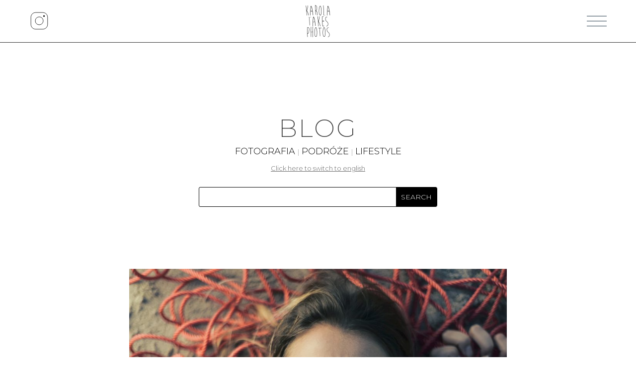

--- FILE ---
content_type: text/html; charset=UTF-8
request_url: https://www.karolatakesphotos.com/pl/blog/
body_size: 12341
content:
<!DOCTYPE html>
<html lang="pl-PL" prefix="og: https://ogp.me/ns#">
<head>
	<meta charset="UTF-8" />
<meta http-equiv="X-UA-Compatible" content="IE=edge">
	

	<script type="text/javascript">
		document.documentElement.className = 'js';
	</script>
	
	<script>var et_site_url='https://www.karolatakesphotos.com';var et_post_id='912';function et_core_page_resource_fallback(a,b){"undefined"===typeof b&&(b=a.sheet.cssRules&&0===a.sheet.cssRules.length);b&&(a.onerror=null,a.onload=null,a.href?a.href=et_site_url+"/?et_core_page_resource="+a.id+et_post_id:a.src&&(a.src=et_site_url+"/?et_core_page_resource="+a.id+et_post_id))}
</script>
<!-- Search Engine Optimization by Rank Math - https://s.rankmath.com/home -->
<title>Blog Polski - KarolaTakesPhotos</title>
<meta name="description" content="Podróże | Fotografia | Lifestyle"/>
<meta name="robots" content="index, follow, max-snippet:-1, max-video-preview:-1, max-image-preview:large"/>
<link rel="canonical" href="https://www.karolatakesphotos.com/pl/blog/" />
<meta property="og:locale" content="pl_PL" />
<meta property="og:type" content="article" />
<meta property="og:title" content="Blog Polski - KarolaTakesPhotos" />
<meta property="og:description" content="Podróże | Fotografia | Lifestyle" />
<meta property="og:url" content="https://www.karolatakesphotos.com/pl/blog/" />
<meta property="og:site_name" content="KarolaTakesPhotos" />
<meta property="article:publisher" content="https://www.facebook.com/karolatakesphotos/" />
<meta property="article:author" content="https://www.facebook.com/karolinasztaba" />
<meta property="og:updated_time" content="2020-05-25T11:32:50+08:00" />
<meta property="og:image" content="https://www.karolatakesphotos.com/ktp_content/uploads/2020/05/karolatakesphotos-default-social-media.jpg" />
<meta property="og:image:secure_url" content="https://www.karolatakesphotos.com/ktp_content/uploads/2020/05/karolatakesphotos-default-social-media.jpg" />
<meta property="og:image:width" content="1200" />
<meta property="og:image:height" content="630" />
<meta property="og:image:alt" content="Karola Takes Photos" />
<meta property="og:image:type" content="image/jpeg" />
<meta name="twitter:card" content="summary_large_image" />
<meta name="twitter:title" content="Blog Polski - KarolaTakesPhotos" />
<meta name="twitter:description" content="Podróże | Fotografia | Lifestyle" />
<meta name="twitter:site" content="@karolatakesph" />
<meta name="twitter:creator" content="@karolatakesph" />
<meta name="twitter:image" content="https://www.karolatakesphotos.com/ktp_content/uploads/2020/05/karolatakesphotos-default-social-media.jpg" />
<script type="application/ld+json" class="rank-math-schema">{"@context":"https://schema.org","@graph":[{"@type":["Person","Organization"],"@id":"https://www.karolatakesphotos.com/#person","name":"Karola Takes Photos","logo":{"@type":"ImageObject","@id":"https://www.karolatakesphotos.com/#logo","url":"https://www.karolatakesphotos.com/ktp_content/uploads/2020/04/karolatakesphotos-dark.png","caption":"Karola Takes Photos","inLanguage":"pl-PL","width":"339","height":"428"},"image":{"@type":"ImageObject","@id":"https://www.karolatakesphotos.com/#logo","url":"https://www.karolatakesphotos.com/ktp_content/uploads/2020/04/karolatakesphotos-dark.png","caption":"Karola Takes Photos","inLanguage":"pl-PL","width":"339","height":"428"}},{"@type":"WebSite","@id":"https://www.karolatakesphotos.com/#website","url":"https://www.karolatakesphotos.com","name":"Karola Takes Photos","publisher":{"@id":"https://www.karolatakesphotos.com/#person"},"inLanguage":"pl-PL"},{"@type":"ImageObject","@id":"https://www.karolatakesphotos.com/ktp_content/uploads/2020/05/karolatakesphotos-default-social-media.jpg","url":"https://www.karolatakesphotos.com/ktp_content/uploads/2020/05/karolatakesphotos-default-social-media.jpg","width":"1200","height":"630","caption":"Karola Takes Photos","inLanguage":"pl-PL"},{"@type":"Person","@id":"https://www.karolatakesphotos.com/blog/author/admin/","name":"admin","image":{"@type":"ImageObject","@id":"https://secure.gravatar.com/avatar/c2d373785dbbc6ff767e43e820ec85e9?s=96&amp;d=mm&amp;r=g","url":"https://secure.gravatar.com/avatar/c2d373785dbbc6ff767e43e820ec85e9?s=96&amp;d=mm&amp;r=g","caption":"admin","inLanguage":"pl-PL"},"sameAs":["https://www.karolatakesphotos.com"]},{"@type":"WebPage","@id":"https://www.karolatakesphotos.com/pl/blog/#webpage","url":"https://www.karolatakesphotos.com/pl/blog/","name":"Blog Polski - KarolaTakesPhotos","datePublished":"2020-05-15T07:42:42+08:00","dateModified":"2020-05-25T11:32:50+08:00","author":{"@id":"https://www.karolatakesphotos.com/blog/author/admin/"},"isPartOf":{"@id":"https://www.karolatakesphotos.com/#website"},"primaryImageOfPage":{"@id":"https://www.karolatakesphotos.com/ktp_content/uploads/2020/05/karolatakesphotos-default-social-media.jpg"},"inLanguage":"pl-PL"},{"@type":"Article","headline":"Blog Polski - KarolaTakesPhotos","datePublished":"2020-05-15T07:42:42+08:00","dateModified":"2020-05-25T11:32:50+08:00","author":{"@type":"Person","name":"admin"},"publisher":{"@id":"https://www.karolatakesphotos.com/#person"},"description":"Podr\u00f3\u017ce | Fotografia | Lifestyle","name":"Blog Polski - KarolaTakesPhotos","@id":"https://www.karolatakesphotos.com/pl/blog/#richSnippet","isPartOf":{"@id":"https://www.karolatakesphotos.com/pl/blog/#webpage"},"image":{"@id":"https://www.karolatakesphotos.com/ktp_content/uploads/2020/05/karolatakesphotos-default-social-media.jpg"},"inLanguage":"pl-PL","mainEntityOfPage":{"@id":"https://www.karolatakesphotos.com/pl/blog/#webpage"}}]}</script>
<!-- /Rank Math WordPress SEO plugin -->

<link rel='dns-prefetch' href='//fonts.googleapis.com' />
<link   rel='stylesheet' id='sb_instagram_styles-css'  href='https://www.karolatakesphotos.com/ktp_content/plugins/instagram-feed/css/sbi-styles.min.css?ver=2.9.1' type='text/css' media='all' />
<style type='text/css'  data-wpacu-inline-css-file='1'>
/*!/wp-content/plugins/wp-pagenavi/pagenavi-css.css*/.wp-pagenavi{clear:both}.wp-pagenavi a,.wp-pagenavi span{text-decoration:none;border:1px solid #BFBFBF;padding:3px 5px;margin:2px}.wp-pagenavi a:hover,.wp-pagenavi span.current{border-color:#000}.wp-pagenavi span.current{font-weight:700}
</style>
<link   rel='stylesheet' id='et-builder-googlefonts-cached-css'  href='//fonts.googleapis.com/css?family=Montserrat%3A100%2C100italic%2C200%2C200italic%2C300%2C300italic%2Cregular%2Citalic%2C500%2C500italic%2C600%2C600italic%2C700%2C700italic%2C800%2C800italic%2C900%2C900italic&#038;subset=latin%2Clatin-ext&#038;display=swap&#038;ver=5.7.14' type='text/css' media='all' />
<link   rel='stylesheet' id='parent-styles-css'  href='https://www.karolatakesphotos.com/ktp_content/cache/asset-cleanup/css/item/parent-styles-v3a20af55ffcb8f9398fcd51158b1473c29b78c9c.css' type='text/css' media='all' />
<style type='text/css'  data-wpacu-inline-css-file='1'>
/*!/wp-content/themes/divi-child/style.css*/.pswp__caption__center a{color:#fff;text-decoration:underline}#et-main-area{margin-top:83px}.error404 #et-main-area{margin-top:0}.error404{background-color:black!important}@media all and (max-width:767px){#et-main-area{margin-top:83px}.error404 #et-main-area{margin-top:0}}
</style>
<style type='text/css'  data-wpacu-inline-css-file='1'>
/*!/wp-content/themes/divi-child/footer.css*/.et_pb_section_0_tb_footer.et_pb_section{padding-top:0;padding-bottom:0}.et_pb_divider_0_tb_footer{width:90%}.et_pb_row_0_tb_footer,body #page-container .et-db #et-boc .et-l .et_pb_row_0_tb_footer.et_pb_row,body.et_pb_pagebuilder_layout.single #page-container #et-boc .et-l .et_pb_row_0_tb_footer.et_pb_row,body.et_pb_pagebuilder_layout.single.et_full_width_page #page-container #et-boc .et-l .et_pb_row_0_tb_footer.et_pb_row{width:90%}.et_pb_divider_0_tb_footer:before{border-top-color:#000000!important}.et_pb_image_0_tb_footer{text-align:center;margin-left:auto!important;margin-right:auto!important}.et_pb_text_0_tb_footer{font-weight:300;text-transform:uppercase;font-size:20px;letter-spacing:2px;padding-bottom:0px!important;margin-bottom:20px!important;text-align:center}.et_pb_text_2_tb_footer.et_pb_text a{color:#666!important}.et_pb_text_4_tb_footer.et_pb_text a{color:#666!important}.et_pb_text_0_tb_footer.et_pb_text a{color:#666!important}.et_pb_text_1_tb_footer.et_pb_text a{color:#666!important}.et_pb_text_1_tb_footer{font-weight:300;font-size:16px;padding-bottom:0px!important;margin-bottom:-2px!important;text-align:center}.et_pb_text_2_tb_footer{font-weight:300;text-transform:uppercase;font-size:16px;letter-spacing:-1px;padding-bottom:0px!important;margin-bottom:10px!important;text-align:center}.et_pb_row_1_tb_footer.et_pb_row{padding-bottom:0px!important;margin-bottom:0px!important;padding-bottom:0}.et_pb_text_3_tb_footer.et_pb_text{color:#666666!important}.et_pb_text_3_tb_footer p{line-height:1.5em}.et_pb_text_3_tb_footer{font-weight:300;font-size:12px;line-height:1.5em;margin-bottom:6px!important;text-align:center}.et_pb_text_4_tb_footer{font-weight:300;font-size:12px;text-align:center}.et_pb_text_4_tb_footer a{text-decoration:underline}.et_pb_column_1_tb_footer{padding-top:70px}.et_pb_divider_0_tb_footer.et_pb_module{margin-left:auto!important;margin-right:auto!important}.footer-menu-icon-container{display:flex;align-items:center;justify-content:center}.footer-menu-icon-container .menu-icon{width:70px;padding:10px}@media only screen and (min-width:981px){.et_pb_image_0_tb_footer{max-width:200px}}@media only screen and (max-width:980px){.et_pb_image_0_tb_footer{max-width:160px;margin-left:auto;margin-right:auto}}@media only screen and (max-width:767px){.et_pb_image_0_tb_footer{max-width:150px;margin-left:auto;margin-right:auto}.et_pb_text_0_tb_footer{font-size:18px}.et_pb_text_2_tb_footer{font-size:14px}.et_pb_row_1_tb_footer,body #page-container .et-db #et-boc .et-l .et_pb_row_1_tb_footer.et_pb_row,body.et_pb_pagebuilder_layout.single #page-container #et-boc .et-l .et_pb_row_1_tb_footer.et_pb_row,body.et_pb_pagebuilder_layout.single.et_full_width_page #page-container #et-boc .et-l .et_pb_row_1_tb_footer.et_pb_row{width:90%}.et_pb_text_3_tb_footer{font-size:10px;padding-right:5px!important;padding-left:5px!important}.et_pb_text_4_tb_footer{font-size:10px}}
</style>
<style type='text/css'  data-wpacu-inline-css-file='1'>
/*!/wp-content/themes/divi-child/header.css*/.et_pb_section_0_tb_header{border-bottom-width:1px;border-bottom-color:#333;border-bottom-style:solid;position:fixed!important;top:0;bottom:auto;left:50%;right:auto;transform:translateX(-50%);width:100%}.et_pb_section_0_tb_header.et_pb_section{padding-top:0;padding-bottom:0;background-color:#ffffff!important}body.logged-in.admin-bar .et_pb_section_0_tb_header{top:calc(0px + 32px)}.et_pb_row_0_tb_header.et_pb_row{padding-top:10px!important;padding-bottom:10px!important;padding-top:10px;padding-bottom:10px}.et_pb_row_0_tb_header.et_pb_row .et_pb_column{margin-bottom:0}.et_pb_row_0_tb_header,body #page-container .et-db #et-boc .et-l .et_pb_row_0_tb_header.et_pb_row,body.et_pb_pagebuilder_layout.single #page-container #et-boc .et-l .et_pb_row_0_tb_header.et_pb_row,body.et_pb_pagebuilder_layout.single.et_full_width_page #page-container #et-boc .et-l .et_pb_row_0_tb_header.et_pb_row{width:97%;max-width:100%}.et_pb_row_0_tb_header{display:flex;align-items:center}.et_pb_code_0_tb_header{padding-left:40px}.et_pb_image_0_tb_header{text-align:center;margin:auto!important}.et_pb_text_0_tb_header p{line-height:0em}.et_pb_text_0_tb_header{line-height:0em;padding-top:20px!important;padding-right:40px!important;padding-bottom:40px!important;padding-left:40px!important}.et_pb_row_1_tb_header{background-color:#fff;height:100vh;min-height:800px;position:absolute!important;top:0;bottom:auto;right:-100%;left:auto;opacity:0}.et_pb_row_1_tb_header.et_pb_row{padding-top:40vh}.et_pb_row_1_tb_header,body #page-container .et-db #et-boc .et-l .et_pb_row_1_tb_header.et_pb_row,body.et_pb_pagebuilder_layout.single #page-container #et-boc .et-l .et_pb_row_1_tb_header.et_pb_row,body.et_pb_pagebuilder_layout.single.et_full_width_page #page-container #et-boc .et-l .et_pb_row_1_tb_header.et_pb_row{max-width:100%}.et_pb_column_3_tb_header{height:100%}.ktp-menu-item.et_pb_text a{color:#666!important}.ktp-menu-item{font-weight:300;font-size:30px;letter-spacing:2px;padding-top:1vw!important;padding-bottom:1vw!important;margin-bottom:1vw!important;text-align:center;color:#666}.et_pb_code_1_tb_header{width:100%;position:absolute!important;bottom:0;top:auto;left:50%;right:auto;transform:translateX(-50%)}.et_pb_text_0_tb_header.et_pb_module{margin-left:auto!important;margin-right:0px!important}.menu-icon-container{display:flex;align-items:center;justify-content:center}.menu-icon-container .menu-icon{width:70px;padding:10px}.menu-text{text-align:center;display:flex;flex-direction:column;align-items:center}.menu-text p{padding-bottom:0rem;font-weight:300;color:#666}.menu-text a{color:#666}.ktp-menu-item.active a{border-bottom:1px solid #666}.ktp-menu-item:hover a{border-bottom:1px solid #666}.et_pb_code_0_tb_header{max-width:80px}.et_pb_image_0_tb_header{max-width:50px}.et_pb_text_0_tb_header{width:120px}.ktp-menu-item{font-size:30px}@media only screen and (min-width:981px){.et_pb_row_1_tb_header,body #page-container .et-db #et-boc .et-l .et_pb_row_1_tb_header.et_pb_row,body.et_pb_pagebuilder_layout.single #page-container #et-boc .et-l .et_pb_row_1_tb_header.et_pb_row,body.et_pb_pagebuilder_layout.single.et_full_width_page #page-container #et-boc .et-l .et_pb_row_1_tb_header.et_pb_row{width:100%}}@media only screen and (max-width:980px){.et_pb_image_0_tb_header{margin-left:auto;margin-right:auto}.et_pb_text_0_tb_header{padding-top:20px!important;padding-bottom:40px!important}.et_pb_row_1_tb_header{min-height:auto;top:0;bottom:auto;right:-100%;left:auto;transform:translateX(0) translateY(0)}.et_pb_row_1_tb_header.et_pb_row{padding-top:40vh!important}.et_pb_row_1_tb_header,body #page-container .et-db #et-boc .et-l .et_pb_row_1_tb_header.et_pb_row,body.et_pb_pagebuilder_layout.single #page-container #et-boc .et-l .et_pb_row_1_tb_header.et_pb_row,body.et_pb_pagebuilder_layout.single.et_full_width_page #page-container #et-boc .et-l .et_pb_row_1_tb_header.et_pb_row{width:100%}body.logged-in.admin-bar .et_pb_row_1_tb_header{top:0}.ktp-menu-item{font-size:30px;margin-bottom:2vw!important}}@media only screen and (max-width:767px){.et_pb_section_0_tb_header{height:84px}.et_pb_code_0_tb_header{padding-left:20px;max-width:60px}.et_pb_image_0_tb_header{max-width:50px;margin-left:auto;margin-right:auto}.et_pb_text_0_tb_header{padding-top:0px!important;padding-right:20px!important;padding-bottom:20px!important;padding-left:20px!important;width:70px}.et_pb_row_1_tb_header{min-height:400px;top:0;bottom:auto;right:-100%;left:auto;transform:translateX(0) translateY(0)}.et_pb_row_1_tb_header.et_pb_row{padding-top:30vh!important;padding-bottom:70px!important}body.logged-in.admin-bar .et_pb_row_1_tb_header{top:0}.ktp-menu-item{font-size:20px;margin-bottom:3vw!important}.instagram-icon{display:none}.mobile-instagram-icon{display:block}}@media all and (min-width:768px){.instagram-icon{display:none}.mobile-instagram-icon{display:block}}#slide-in-open{cursor:pointer}.line{display:block;position:absolute;height:1px;width:100%;background:#24394A;border-radius:9px;opacity:1;-webkit-transition:.1s ease-in-out;-moz-transition:.1s ease-in-out;-o-transition:.1s ease-in-out;transition:.1s ease-in-out}.line-2{top:10px}.line-3{top:20px}#slide-in-open.open .line-1{top:10px;-webkit-transform:rotate(135deg);-moz-transform:rotate(135deg);-o-transform:rotate(135deg);transform:rotate(135deg)}#slide-in-open.open .line-2{display:none}#slide-in-open.open .line-3{top:10px;-webkit-transform:rotate(-135deg);-moz-transform:rotate(-135deg);-o-transform:rotate(-135deg);transform:rotate(-135deg)}.slide-in-menu{right:0!important;opacity:1!important}.slide-in-menu-container{-webkit-transition:all 0.5s ease!important;-moz-transition:all 0.5s ease!important;-o-transition:all 0.5s ease!important;-ms-transition:all 0.5s ease!important;transition:all 0.5s ease!important}@media all and (max-width:767px){.main-menu-bar.et_pb_row .et_pb_column{margin:0}.line{height:1px}}
</style>
<style type='text/css'  data-wpacu-inline-css-file='1'>
/*!/wp-content/themes/divi-child/instagram.css*/.et_pb_row.row-instagram-feed .et_pb_code.code-instagram-icon{margin-bottom:1px!important}.et_pb_row.row-instagram-feed .et_pb_text{text-align:center;text-transform:uppercase;font-size:20px}.et_pb_row.row-instagram-feed .et_pb_text a{font-weight:300;color:#666!important}.et_pb_row.row-instagram-feed .et_pb_code.code-instagram-icon{margin-left:auto!important;margin-right:auto!important}@media only screen and (min-width:981px){.et_pb_row.row-instagram-feed .et_pb_code.code-instagram-icon{max-width:70px}.et_pb_row.row-instagram-feed{width:50%}}@media only screen and (max-width:980px){.et_pb_row.row-instagram-feed .et_pb_code.code-instagram-icon{max-width:70px}}@media only screen and (max-width:767px){.et_pb_row.row-instagram-feed{width:100%}.et_pb_row.row-instagram-feed .et_pb_code.code-instagram-icon{max-width:50px}.et_pb_row.row-instagram-feed .et_pb_text{font-size:18px}}
</style>
<style type='text/css'  data-wpacu-inline-css-file='1'>
/*!/wp-content/themes/divi-child/style.css*/.pswp__caption__center a{color:#fff;text-decoration:underline}#et-main-area{margin-top:83px}.error404 #et-main-area{margin-top:0}.error404{background-color:black!important}@media all and (max-width:767px){#et-main-area{margin-top:83px}.error404 #et-main-area{margin-top:0}}
</style>
<meta name="viewport" content="width=device-width, initial-scale=1.0, maximum-scale=1.0, user-scalable=0" /><!-- Global site tag (gtag.js) - Google Analytics -->
<script async src="https://www.googletagmanager.com/gtag/js?id=UA-130280888-1"></script>
<script>
  window.dataLayer = window.dataLayer || [];
  function gtag(){dataLayer.push(arguments);}
  gtag('js', new Date());

  gtag('config', 'UA-130280888-1');
</script>
<link rel="icon" href="https://www.karolatakesphotos.com/ktp_content/uploads/2020/05/cropped-ktp-camera-32x32.png" sizes="32x32" />
<link rel="icon" href="https://www.karolatakesphotos.com/ktp_content/uploads/2020/05/cropped-ktp-camera-192x192.png" sizes="192x192" />
<link rel="apple-touch-icon" href="https://www.karolatakesphotos.com/ktp_content/uploads/2020/05/cropped-ktp-camera-180x180.png" />
<meta name="msapplication-TileImage" content="https://www.karolatakesphotos.com/ktp_content/uploads/2020/05/cropped-ktp-camera-270x270.png" />
<link rel="stylesheet" id="et-core-unified-tb-16-tb-166-912-cached-inline-styles" href="https://www.karolatakesphotos.com/ktp_content/et-cache/912/et-core-unified-tb-16-tb-166-912-17669140942913.min.css" onerror="et_core_page_resource_fallback(this, true)" onload="et_core_page_resource_fallback(this)" /></head>
<body class="page-template-default page page-id-912 et-tb-has-template et-tb-has-header et-tb-has-footer et_bloom et_pb_button_helper_class et_cover_background et_pb_gutter osx et_pb_gutters3 et_pb_pagebuilder_layout et_no_sidebar et_divi_theme et-db et_minified_js et_minified_css">
	<div id="page-container">
<div id="et-boc" class="et-boc">
			
		<header class="et-l et-l--header">
			<div class="et_builder_inner_content et_pb_gutters3"><div class="et_pb_section et_pb_section_0_tb_header et_section_regular" >
				
				
				
				
					<div class="et_pb_row et_pb_row_0_tb_header main-menu-bar">
				<div class="et_pb_column et_pb_column_1_5 et_pb_column_0_tb_header  et_pb_css_mix_blend_mode_passthrough">
				
				
				<div class="et_pb_module et_pb_code et_pb_code_0_tb_header et_clickable">
				
				
				<div class="et_pb_code_inner"><svg class="mobile-instagram-icon" fill="#000000" xmlns="http://www.w3.org/2000/svg" viewBox="0 0 50 50" width="100%" height="100%"><path fill="none" stroke="#000000" stroke-miterlimit="10" stroke-width="1" d="M16,46h18c6.627,0,12-5.373,12-12V16c0-6.627-5.373-12-12-12H16C9.373,4,4,9.373,4,16v18C4,40.627,9.373,46,16,46z"/><path fill="none" stroke="#000000" stroke-miterlimit="10" stroke-width="1" d="M25 15A10 10 0 1 0 25 35A10 10 0 1 0 25 15Z"/><path d="M37 11A2 2 0 1 0 37 15A2 2 0 1 0 37 11Z"/></svg>
<svg class="instagram-icon" fill="#000000" xmlns="http://www.w3.org/2000/svg" viewBox="0 0 50 50" width="100%" height="100%"><path fill="none" stroke="#000000" stroke-miterlimit="10" stroke-width="2" d="M16,46h18c6.627,0,12-5.373,12-12V16c0-6.627-5.373-12-12-12H16C9.373,4,4,9.373,4,16v18C4,40.627,9.373,46,16,46z"/><path fill="none" stroke="#000000" stroke-miterlimit="10" stroke-width="2" d="M25 15A10 10 0 1 0 25 35A10 10 0 1 0 25 15Z"/><path d="M37 11A2 2 0 1 0 37 15A2 2 0 1 0 37 11Z"/></svg></div>
			</div> <!-- .et_pb_code -->
			</div> <!-- .et_pb_column --><div class="et_pb_column et_pb_column_3_5 et_pb_column_1_tb_header  et_pb_css_mix_blend_mode_passthrough">
				
				
				<div class="et_pb_module et_pb_image et_pb_image_0_tb_header">
				
				
				<a href="https://www.karolatakesphotos.com/"><span class="et_pb_image_wrap "><img src="https://www.karolatakesphotos.com/ktp_content/uploads/2020/05/karola-takes-photos-logo-small.png" alt="Karola Takes Photos Logo" title="karola-takes-photos-logo-new" /></span></a>
			</div>
			</div> <!-- .et_pb_column --><div class="et_pb_column et_pb_column_1_5 et_pb_column_2_tb_header  et_pb_css_mix_blend_mode_passthrough et-last-child">
				
				
				<div id="slide-in-open" class="et_pb_module et_pb_text et_pb_text_0_tb_header  et_pb_text_align_left et_pb_bg_layout_light">
				
				
				<div class="et_pb_text_inner"><span class="line line-1"></span><br />
<span class="line line-2"></span><br />
<span class="line line-3"></span></div>
			</div> <!-- .et_pb_text -->
			</div> <!-- .et_pb_column -->
				
				
			</div> <!-- .et_pb_row --><div class="et_pb_row et_pb_row_1_tb_header slide-in-menu-container">
				<div class="et_pb_column et_pb_column_4_4 et_pb_column_3_tb_header  et_pb_css_mix_blend_mode_passthrough et-last-child">
				
				
				<div class="et_pb_module et_pb_text et_pb_text_1_tb_header ktp-menu-item et_clickable  et_pb_text_align_left et_pb_bg_layout_light">
				
				
				<div class="et_pb_text_inner"><a href="https://www.karolatakesphotos.com/">Portfolio</a></div>
			</div> <!-- .et_pb_text --><div class="et_pb_module et_pb_text et_pb_text_2_tb_header ktp-menu-item et_clickable  et_pb_text_align_left et_pb_bg_layout_light">
				
				
				<div class="et_pb_text_inner"><a href="https://www.karolatakesphotos.com/blog/">Blog EN</a></div>
			</div> <!-- .et_pb_text --><div class="et_pb_module et_pb_text et_pb_text_3_tb_header ktp-menu-item et_clickable  et_pb_text_align_left et_pb_bg_layout_light">
				
				
				<div class="et_pb_text_inner"><a href="https://www.karolatakesphotos.com/pl/blog/">Blog PL</a></div>
			</div> <!-- .et_pb_text --><div class="et_pb_module et_pb_text et_pb_text_4_tb_header ktp-menu-item et_clickable  et_pb_text_align_left et_pb_bg_layout_light">
				
				
				<div class="et_pb_text_inner"><a href="https://www.karolatakesphotos.com/about">About</a></div>
			</div> <!-- .et_pb_text --><div class="et_pb_module et_pb_code et_pb_code_1_tb_header">
				
				
				<div class="et_pb_code_inner"><div class="menu-icon-container">
  <a href="https://facebook.com/karolatakesphotos/"><svg fill="#000000" class="facebook-menu-icon menu-icon" xmlns="http://www.w3.org/2000/svg" viewBox="0 0 50 50" width="100px" height="100px"><path fill="none" stroke="#000000" stroke-linecap="round" stroke-miterlimit="10" stroke-width="1" d="M25,4C13.402,4,4,13.402,4,25c0,10.528,7.756,19.222,17.861,20.74V30.566h-5.196v-5.52h5.196v-3.673c0-6.081,2.963-8.751,8.017-8.751c2.421,0,3.701,0.179,4.307,0.261v4.818h-3.447c-2.145,0-2.895,2.034-2.895,4.327v3.017h6.289l-0.853,5.52h-5.435v15.22C38.093,44.395,46,35.631,46,25C46,13.402,36.598,4,25,4z"/></svg></a>
<a href="https://instagram.com/karolatakesphotos"><svg fill="#000000" class="instagram-menu-icon menu-icon" xmlns="http://www.w3.org/2000/svg" viewBox="0 0 50 50" width="100px" height="100px"><path fill="none" stroke="#000000" stroke-miterlimit="10" stroke-width="1" d="M16,46h18c6.627,0,12-5.373,12-12V16c0-6.627-5.373-12-12-12H16C9.373,4,4,9.373,4,16v18C4,40.627,9.373,46,16,46z"/><path fill="none" stroke="#000000" stroke-miterlimit="10" stroke-width="1" d="M25 15A10 10 0 1 0 25 35A10 10 0 1 0 25 15Z"/><path d="M37 11A2 2 0 1 0 37 15A2 2 0 1 0 37 11Z"/></svg></a>
<a href="https://www.youtube.com/channel/UCyL5fR0FXfnEDdQX-FditpQ"><svg 
class="youtube-menu-icon menu-icon"     xmlns:dc="http://purl.org/dc/elements/1.1/"
   xmlns:cc="http://creativecommons.org/ns#"
   xmlns:rdf="http://www.w3.org/1999/02/22-rdf-syntax-ns#"
   xmlns:svg="http://www.w3.org/2000/svg"
   xmlns="http://www.w3.org/2000/svg"
   id="svg109"
   version="1.1"
   height="100px"
   width="100px"
   viewBox="0 0 50 50"
   fill="#000000">
  <metadata
     id="metadata115">
    <rdf:RDF>
      <cc:Work
         rdf:about="">
        <dc:format>image/svg+xml</dc:format>
        <dc:type
           rdf:resource="http://purl.org/dc/dcmitype/StillImage" />
        <dc:title></dc:title>
      </cc:Work>
    </rdf:RDF>
  </metadata>
  <defs
     id="defs113" />
  <path
     id="path105"
     d="m 24.340758,10.052133 c 7.2,0 13.3283,0.583741 16.1283,1.083741 1.5,0.4 3.350225,2.072646 3.550225,3.372646 0.6,3.2 0.977578,7.003588 0.977578,10.503588 -0.1,4.3 -0.6,7.95695 -1,10.45695 -0.3,1.9 -3.017489,3.038117 -3.617489,3.238117 -3.6,0.7 -9.824215,1.267264 -15.824215,1.267264 -6,0 -12.413901,-0.489686 -15.9139014,-1.289686 -1.5,-0.4 -3.3278027,-2.027802 -3.5278027,-3.327802 -0.8,-2.8 -1.0103139,-6.612108 -1.0103139,-10.312108 0,-4.6 0.4896861,-8.224215 0.8896861,-10.324215 0.3,-1.9 2.7587444,-3.172646 3.2587444,-3.372646 3.3000005,-0.7 9.7891885,-1.295849 16.0891885,-1.295849 M 24.4,9 C 17.8,9 11.6,9.5 8.3,10.2 6.1,10.7 4.2,12.2 3.8,14.5 3.4,16.9 3,20.5 3,25 c 0,4.5 0.4,8 0.9,10.5 0.4,2.2 2.3,3.8 4.5,4.3 3.5,0.7 9.5,1.2 16.1,1.2 6.6,0 12.6,-0.5 16.1,-1.2 2.2,-0.5 4.1,-2 4.5,-4.3 0.4,-2.5 0.9,-6.1 1,-10.6 0,-4.5 -0.5,-8.1 -1,-10.6 C 44.7,12.1 42.8,10.5 40.6,10 37.1,9.5 31,9 24.4,9 Z" />
  <path
     id="path107"
     d="m 19.815654,18.649228 11.347065,6.299279 -11.347065,6.505252 V 18.649228 M 19,17 v 16 l 14,-8 z" />
  </svg></a>
</div>
<div class="menu-text">
    <p>
      Karolina Sztaba
    </p> 
    <p> <a href="mailto:karolatakesphotos@gmail.com">karolatakesphotos@gmail.com</a>
    </p> 
</div></div>
			</div> <!-- .et_pb_code -->
			</div> <!-- .et_pb_column -->
				
				
			</div> <!-- .et_pb_row -->
				
				
			</div> <!-- .et_pb_section -->		</div><!-- .et_builder_inner_content -->
	</header><!-- .et-l -->
	<div id="et-main-area">
	
<div id="main-content">


			
				<article id="post-912" class="post-912 page type-page status-publish hentry">

				
					<div class="entry-content">
					<div class="et-l et-l--post">
			<div class="et_builder_inner_content et_pb_gutters3"><div class="et_pb_section et_pb_section_0 et_section_regular" >
				
				
				
				
					<div class="et_pb_row et_pb_row_0">
				<div class="et_pb_column et_pb_column_4_4 et_pb_column_0  et_pb_css_mix_blend_mode_passthrough et-last-child">
				
				
				<div class="et_pb_module et_pb_text et_pb_text_0  et_pb_text_align_left et_pb_bg_layout_light">
				
				
				<div class="et_pb_text_inner"><h1>Blog</h1></div>
			</div> <!-- .et_pb_text --><div class="et_pb_module et_pb_text et_pb_text_1  et_pb_text_align_center et_pb_bg_layout_light">
				
				
				<div class="et_pb_text_inner"><a>Fotografia</a> <span style="font-weight: 200">|</span> <a>Podróże</a> <span style="font-weight: 200">|</span> <a>Lifestyle</a></div>
			</div> <!-- .et_pb_text --><div class="et_pb_module et_pb_text et_pb_text_2  et_pb_text_align_center et_pb_bg_layout_light">
				
				
				<div class="et_pb_text_inner"><a>Click here to switch to english</a></div>
			</div> <!-- .et_pb_text -->
			</div> <!-- .et_pb_column -->
				
				
			</div> <!-- .et_pb_row --><div class="et_pb_row et_pb_row_1">
				<div class="et_pb_column et_pb_column_4_4 et_pb_column_1  et_pb_css_mix_blend_mode_passthrough et-last-child">
				
				
				<div class="et_pb_with_border et_pb_module et_pb_search et_pb_search_0  et_pb_text_align_left et_pb_bg_layout_light">
				
				
				<form role="search" method="get" class="et_pb_searchform" action="https://www.karolatakesphotos.com/">
					<div>
						<label class="screen-reader-text" for="s">Search for:</label>
						<input type="text" name="s" placeholder="" class="et_pb_s" />
						<input type="hidden" name="et_pb_searchform_submit" value="et_search_proccess" />
						
						<input type="hidden" name="et_pb_include_posts" value="yes" />
						
						<input type="submit" value="Search" class="et_pb_searchsubmit">
					</div>
				</form>
			</div> <!-- .et_pb_text -->
			</div> <!-- .et_pb_column -->
				
				
			</div> <!-- .et_pb_row --><div class="et_pb_row et_pb_row_2">
				<div class="et_pb_column et_pb_column_4_4 et_pb_column_2  et_pb_css_mix_blend_mode_passthrough et-last-child">
				
				
				<div class="et_pb_module et_pb_blog_0 et_pb_posts et_pb_bg_layout_light ">
				
				
				<div class="et_pb_ajax_pagination_container">
					
			<article id="post-1175" class="et_pb_post clearfix et_pb_blog_item_0_0 post-1175 post type-post status-publish format-standard has-post-thumbnail hentry category-fotografia">

			<a href="https://www.karolatakesphotos.com/blog/karola-takes-photos-dla-czystej-planety-world-ocean-day-2020/" class="entry-featured-image-url"><img src="https://www.karolatakesphotos.com/ktp_content/uploads/2020/06/karola-takes-photos-for-the-planent-world-ocean-day-2020-1080x675.jpg" alt="Karola Takes Photos dla czystej planety &#8211; World Ocean Day 2020" class="" width='1080' height='675' srcset="https://www.karolatakesphotos.com/ktp_content/uploads/2020/06/karola-takes-photos-for-the-planent-world-ocean-day-2020-980x654.jpg 980w, https://www.karolatakesphotos.com/ktp_content/uploads/2020/06/karola-takes-photos-for-the-planent-world-ocean-day-2020-480x320.jpg 480w" sizes="(min-width: 0px) and (max-width: 480px) 480px, (min-width: 481px) and (max-width: 980px) 980px, (min-width: 981px) 1080px, 100vw" /></a>
												<h2 class="entry-title"><a href="https://www.karolatakesphotos.com/blog/karola-takes-photos-dla-czystej-planety-world-ocean-day-2020/">Karola Takes Photos dla czystej planety &#8211; World Ocean Day 2020</a></h2>
				
				<p class="post-meta">by <span class="author vcard"><a href="https://www.karolatakesphotos.com/blog/author/karolina/" title="Posts by Karolina Sztaba" rel="author">Karolina Sztaba</a></span> | <span class="published">Jun 7, 2020</span> | <a href="https://www.karolatakesphotos.com/blog/category/fotografia/" rel="tag">Fotografia</a></p><div class="post-content"><div class="post-content-inner"><p>Plastik. Nie od dziś wiadomo, że mamy z nim problem. Jest w lasach, jest pod śniegiem w górach, jest na pustyniach, pod ziemią, nad ziemią, w rzekach, strumieniach i oczywiście w oceanach. Wszędzie. I w wodzie widuję go najczęściej. Chyba nie miałam takiego...</p>
</div><a href="https://www.karolatakesphotos.com/blog/karola-takes-photos-dla-czystej-planety-world-ocean-day-2020/" class="more-link">read more</a></div>			
			</article> <!-- .et_pb_post -->
			
			<article id="post-835" class="et_pb_post clearfix et_pb_blog_item_0_1 post-835 post type-post status-publish format-standard has-post-thumbnail hentry category-fotografia tag-pl">

			<a href="https://www.karolatakesphotos.com/blog/sesja-dla-ocean-mimic-karola-takes-photos/" class="entry-featured-image-url"><img src="https://www.karolatakesphotos.com/ktp_content/uploads/2020/05/photoshoot-with-ocean-mimic-by-karola-takes-photos-1080x675.jpg" alt="Sesja dla Ocean Mimic / Karola Takes Photos" class="" width='1080' height='675' /></a>
												<h2 class="entry-title"><a href="https://www.karolatakesphotos.com/blog/sesja-dla-ocean-mimic-karola-takes-photos/">Sesja dla Ocean Mimic / Karola Takes Photos</a></h2>
				
				<p class="post-meta">by <span class="author vcard"><a href="https://www.karolatakesphotos.com/blog/author/karolina/" title="Posts by Karolina Sztaba" rel="author">Karolina Sztaba</a></span> | <span class="published">May 14, 2020</span> | <a href="https://www.karolatakesphotos.com/blog/category/fotografia/" rel="tag">Fotografia</a></p><div class="post-content"><div class="post-content-inner"><p>Przyjechałam do Azji już trzy lata temu. Po pierwszych minutach spędzonych na ulicach Kuty na Bali nie dało się nie zauważyć śmieci na każdym kroku. Chciało mi się płakać, bo podróżując po Europie nigdy nie spotkałam się z taką ilością odpadów absolutnie wszędzie. Od...</p>
</div><a href="https://www.karolatakesphotos.com/blog/sesja-dla-ocean-mimic-karola-takes-photos/" class="more-link">read more</a></div>			
			</article> <!-- .et_pb_post -->
			
			<article id="post-840" class="et_pb_post clearfix et_pb_blog_item_0_2 post-840 post type-post status-publish format-standard has-post-thumbnail hentry category-podroze tag-pl">

			<a href="https://www.karolatakesphotos.com/blog/karola-robi-zdjecia-w-alpach/" class="entry-featured-image-url"><img src="https://www.karolatakesphotos.com/ktp_content/uploads/2020/05/karolatakesphotos-in-the-alps-sankt-anton-am-arlberg-1080x675.jpg" alt="Karola robi zdjęcia w Alpach" class="" width='1080' height='675' /></a>
												<h2 class="entry-title"><a href="https://www.karolatakesphotos.com/blog/karola-robi-zdjecia-w-alpach/">Karola robi zdjęcia w Alpach</a></h2>
				
				<p class="post-meta">by <span class="author vcard"><a href="https://www.karolatakesphotos.com/blog/author/karolina/" title="Posts by Karolina Sztaba" rel="author">Karolina Sztaba</a></span> | <span class="published">May 14, 2020</span> | <a href="https://www.karolatakesphotos.com/blog/category/podroze/" rel="tag">Podróże</a></p><div class="post-content"><div class="post-content-inner"><p>Pojechałam w Alpy, a było to w sierpniu. Sierpień w Europie wygląda inaczej niż w Indonezji i za takim tęsknię najbardziej. Muszę przyznać, że spodziewałam się, że może być mi chłodno w Polsce po tylu miesiącach spędzonych w tropikach, ale nie spodziewałam się, że...</p>
</div><a href="https://www.karolatakesphotos.com/blog/karola-robi-zdjecia-w-alpach/" class="more-link">read more</a></div>			
			</article> <!-- .et_pb_post -->
			
			<article id="post-833" class="et_pb_post clearfix et_pb_blog_item_0_3 post-833 post type-post status-publish format-standard has-post-thumbnail hentry category-lifestyle-pl tag-pl">

			<a href="https://www.karolatakesphotos.com/blog/czym-sie-zajmuje-i-co-ja-tutaj-tak-naprawde-robie-czyli-karolatakesphotos-w-indonezji/" class="entry-featured-image-url"><img src="https://www.karolatakesphotos.com/ktp_content/uploads/2020/05/what-is-karola-takes-photos-doing-in-indoesia-1080x675.jpg" alt="Czym się zajmuję i co ja tutaj tak naprawdę robię? Czyli KarolaTakesPhotos w Indonezji" class="" width='1080' height='675' /></a>
												<h2 class="entry-title"><a href="https://www.karolatakesphotos.com/blog/czym-sie-zajmuje-i-co-ja-tutaj-tak-naprawde-robie-czyli-karolatakesphotos-w-indonezji/">Czym się zajmuję i co ja tutaj tak naprawdę robię? Czyli KarolaTakesPhotos w Indonezji</a></h2>
				
				<p class="post-meta">by <span class="author vcard"><a href="https://www.karolatakesphotos.com/blog/author/karolina/" title="Posts by Karolina Sztaba" rel="author">Karolina Sztaba</a></span> | <span class="published">May 14, 2020</span> | <a href="https://www.karolatakesphotos.com/blog/category/lifestyle-pl/" rel="tag">Lifestyle</a></p><div class="post-content"><div class="post-content-inner"><p>Wiele osób pyta mnie czym tak naprawdę się zajmuję. Postaram się o tym opowiedzieć najlepiej i najkrócej jak potrafię.&nbsp; Los przygnał mnie do Azji. Potrzebowałam spojrzeć na świat z innej perspektywy i odsunąć się na chwilę od smutnych wydarzeń i mojej...</p>
</div><a href="https://www.karolatakesphotos.com/blog/czym-sie-zajmuje-i-co-ja-tutaj-tak-naprawde-robie-czyli-karolatakesphotos-w-indonezji/" class="more-link">read more</a></div>			
			</article> <!-- .et_pb_post -->
			<div></div></div> <!-- .et_pb_posts -->
				</div>
				 
			</div> <!-- .et_pb_column -->
				
				
			</div> <!-- .et_pb_row --><div class="et_pb_row et_pb_row_3">
				<div class="et_pb_column et_pb_column_4_4 et_pb_column_3  et_pb_css_mix_blend_mode_passthrough et-last-child">
				
				
				<div class="et_pb_module et_pb_divider et_pb_divider_0 et_pb_divider_position_ et_pb_space"><div class="et_pb_divider_internal"></div></div>
			</div> <!-- .et_pb_column -->
				
				
			</div> <!-- .et_pb_row --><div class="et_pb_row et_pb_row_4">
				<div class="et_pb_column et_pb_column_4_4 et_pb_column_4  et_pb_css_mix_blend_mode_passthrough et-last-child">
				
				
				<div class="et_pb_with_border et_pb_module et_pb_signup_0 et_pb_newsletter_layout_left_right et_pb_newsletter et_pb_subscribe clearfix  et_pb_text_align_left et_pb_bg_layout_dark et_pb_newsletter_description_no_content">
				
				
				<div class="et_pb_newsletter_description"><h2 class="et_pb_module_header">ZAPISZ SIĘ DO NEWSLETERA</h2></div>
				
				<div class="et_pb_newsletter_form">
					<form method="post">
						<div class="et_pb_newsletter_result et_pb_newsletter_error"></div>
						<div class="et_pb_newsletter_result et_pb_newsletter_success">
							<h2>Thank you very much for the subscription!</h2>
						</div>
						<div class="et_pb_newsletter_fields">
							
							
							
					<p class="et_pb_newsletter_field et_pb_contact_field_last et_pb_contact_field_last_tablet et_pb_contact_field_last_phone">
						<label class="et_pb_contact_form_label" for="et_pb_signup_email" style="display: none;">Email</label>
						<input id="et_pb_signup_email" class="input" type="text" placeholder="Email" name="et_pb_signup_email">
					</p>
							
							
					<p class="et_pb_newsletter_button_wrap">
						<a class="et_pb_newsletter_button et_pb_button" href="#" data-icon="">
							<span class="et_subscribe_loader"></span>
							<span class="et_pb_newsletter_button_text">Subskrybuj</span>
						</a>
					</p>
							
						</div>
						
						<input type="hidden" value="mailchimp" name="et_pb_signup_provider" />
						<input type="hidden" value="51a618ccd7" name="et_pb_signup_list_id" />
						<input type="hidden" value="KarolaTakesPhotos" name="et_pb_signup_account_name" />
						<input type="hidden" value="true" name="et_pb_signup_ip_address" /><input type="hidden" value="912" name="et_pb_signup_post_id" />
					</form>
				</div>
			</div>
			</div> <!-- .et_pb_column -->
				
				
			</div> <!-- .et_pb_row -->
				
				
			</div> <!-- .et_pb_section --><div class="et_pb_section et_pb_section_1 et_section_regular" >
				
				
				
				
					<div class="et_pb_row et_pb_row_5 row-instagram-feed">
				<div class="et_pb_column et_pb_column_4_4 et_pb_column_5  et_pb_css_mix_blend_mode_passthrough et-last-child">
				
				
				<div class="et_pb_module et_pb_code et_pb_code_0 code-instagram-icon et_clickable">
				
				
				<div class="et_pb_code_inner"><svg fill="#000000" xmlns="http://www.w3.org/2000/svg" viewBox="0 0 50 50" width="100%" height="100%"><path fill="none" stroke="#000000" stroke-miterlimit="10" stroke-width="1" d="M16,46h18c6.627,0,12-5.373,12-12V16c0-6.627-5.373-12-12-12H16C9.373,4,4,9.373,4,16v18C4,40.627,9.373,46,16,46z"/><path fill="none" stroke="#000000" stroke-miterlimit="10" stroke-width="1" d="M25 15A10 10 0 1 0 25 35A10 10 0 1 0 25 15Z"/><path d="M37 11A2 2 0 1 0 37 15A2 2 0 1 0 37 11Z"/></svg></div>
			</div> <!-- .et_pb_code --><div class="et_pb_module et_pb_text et_pb_text_3  et_pb_text_align_left et_pb_bg_layout_light">
				
				
				<div class="et_pb_text_inner"><a href="https://www.instagram.com/karolatakesphotos/" target="_blank" rel="noopener">@karolatakesphotos</a></div>
			</div> <!-- .et_pb_text --><div class="et_pb_module et_pb_code et_pb_code_1">
				
				
				<div class="et_pb_code_inner">        <div id="sbi_mod_error" >
            <span>This error message is only visible to WordPress admins</span><br />
            <p><b>Error: No connected account.</b>
            <p>Please go to the Instagram Feed settings page to connect an account.</p>
        </div>
		</div>
			</div> <!-- .et_pb_code -->
			</div> <!-- .et_pb_column -->
				
				
			</div> <!-- .et_pb_row -->
				
				
			</div> <!-- .et_pb_section -->		</div><!-- .et_builder_inner_content -->
	</div><!-- .et-l -->
						</div> <!-- .entry-content -->

				
				</article> <!-- .et_pb_post -->

			

</div> <!-- #main-content -->

	<footer class="et-l et-l--footer">
			<div class="et_builder_inner_content et_pb_gutters3"><div class="et_pb_section et_pb_section_0_tb_footer et_section_regular" >
				
				
				
				
					<div class="et_pb_row et_pb_row_0_tb_footer">
				<div class="et_pb_column et_pb_column_4_4 et_pb_column_0_tb_footer  et_pb_css_mix_blend_mode_passthrough et-last-child">
				
				
				<div class="et_pb_module et_pb_divider et_pb_divider_0_tb_footer et_pb_divider_position_ et_pb_space"><div class="et_pb_divider_internal"></div></div><div class="et_pb_module et_pb_image et_pb_image_0_tb_footer">
				
				
				<span class="et_pb_image_wrap "><img src="https://www.karolatakesphotos.com/ktp_content/uploads/2020/05/karola-takes-photos-logo-new.png" alt="Karola Takes Photos LOGO" title="" /></span>
			</div><div class="et_pb_module et_pb_text et_pb_text_0_tb_footer  et_pb_text_align_left et_pb_bg_layout_light">
				
				
				<div class="et_pb_text_inner"><span>KarolaTakesPhotos</span></div>
			</div> <!-- .et_pb_text --><div class="et_pb_module et_pb_text et_pb_text_1_tb_footer  et_pb_text_align_left et_pb_bg_layout_light">
				
				
				<div class="et_pb_text_inner"><span>Karolina Sztaba</span></div>
			</div> <!-- .et_pb_text --><div class="et_pb_module et_pb_text et_pb_text_2_tb_footer  et_pb_text_align_left et_pb_bg_layout_light">
				
				
				<div class="et_pb_text_inner"><span><a href="mailto:karolatakesphotos@gmail.com">karolatakesphotos@gmail.com</a></span></div>
			</div> <!-- .et_pb_text --><div class="et_pb_module et_pb_code et_pb_code_0_tb_footer">
				
				
				<div class="et_pb_code_inner"><div class="footer-menu-icon-container">
  <a href="https://facebook.com/karolatakesphotos/"><svg fill="#000000" class="facebook-menu-icon menu-icon" xmlns="http://www.w3.org/2000/svg" viewBox="0 0 50 50" width="100px" height="100px"><path fill="none" stroke="#000000" stroke-linecap="round" stroke-miterlimit="10" stroke-width="1" d="M25,4C13.402,4,4,13.402,4,25c0,10.528,7.756,19.222,17.861,20.74V30.566h-5.196v-5.52h5.196v-3.673c0-6.081,2.963-8.751,8.017-8.751c2.421,0,3.701,0.179,4.307,0.261v4.818h-3.447c-2.145,0-2.895,2.034-2.895,4.327v3.017h6.289l-0.853,5.52h-5.435v15.22C38.093,44.395,46,35.631,46,25C46,13.402,36.598,4,25,4z"/></svg></a>
<a href="https://www.instagram.com/karolatakesphotos/"><svg fill="#000000" class="instagram-menu-icon menu-icon" xmlns="http://www.w3.org/2000/svg" viewBox="0 0 50 50" width="100px" height="100px"><path fill="none" stroke="#000000" stroke-miterlimit="10" stroke-width="1" d="M16,46h18c6.627,0,12-5.373,12-12V16c0-6.627-5.373-12-12-12H16C9.373,4,4,9.373,4,16v18C4,40.627,9.373,46,16,46z"/><path fill="none" stroke="#000000" stroke-miterlimit="10" stroke-width="1" d="M25 15A10 10 0 1 0 25 35A10 10 0 1 0 25 15Z"/><path d="M37 11A2 2 0 1 0 37 15A2 2 0 1 0 37 11Z"/></svg></a>
<a href="https://www.youtube.com/channel/UCyL5fR0FXfnEDdQX-FditpQ">
<svg class="youtube-menu-icon menu-icon" width="100px" height="100px" fill="#000000" version="1.1" viewBox="0 0 50 50" xmlns="http://www.w3.org/2000/svg" xmlns:cc="http://creativecommons.org/ns#" xmlns:dc="http://purl.org/dc/elements/1.1/" xmlns:rdf="http://www.w3.org/1999/02/22-rdf-syntax-ns#">
 <metadata>
  <rdf:RDF>
   <cc:Work rdf:about="">
    <dc:format>image/svg+xml</dc:format>
    <dc:type rdf:resource="http://purl.org/dc/dcmitype/StillImage"/>
    <dc:title/>
   </cc:Work>
  </rdf:RDF>
 </metadata>
 <path d="m24.341 10.052c7.2 0 13.328 0.58374 16.128 1.0837 1.5 0.4 3.3502 2.0726 3.5502 3.3726 0.6 3.2 0.97758 7.0036 0.97758 10.504-0.1 4.3-0.6 7.957-1 10.457-0.3 1.9-3.0175 3.0381-3.6175 3.2381-3.6 0.7-9.8242 1.2673-15.824 1.2673s-12.414-0.48969-15.914-1.2897c-1.5-0.4-3.3278-2.0278-3.5278-3.3278-0.8-2.8-1.0103-6.6121-1.0103-10.312 0-4.6 0.48969-8.2242 0.88969-10.324 0.3-1.9 2.7587-3.1726 3.2587-3.3726 3.3-0.7 9.7892-1.2958 16.089-1.2958m0.059242-1.0521c-6.6 0-12.8 0.5-16.1 1.2-2.2 0.5-4.1 2-4.5 4.3-0.4 2.4-0.8 6-0.8 10.5s0.4 8 0.9 10.5c0.4 2.2 2.3 3.8 4.5 4.3 3.5 0.7 9.5 1.2 16.1 1.2s12.6-0.5 16.1-1.2c2.2-0.5 4.1-2 4.5-4.3 0.4-2.5 0.9-6.1 1-10.6 0-4.5-0.5-8.1-1-10.6-0.4-2.2-2.3-3.8-4.5-4.3-3.5-0.5-9.6-1-16.2-1z"/>
 <path d="m19.816 18.649 11.347 6.2993-11.347 6.5053v-12.805m-0.81565-1.6492v16l14-8z"/>
</svg>

   </a></div>
			</div> <!-- .et_pb_code -->
			</div> <!-- .et_pb_column -->
				
				
			</div> <!-- .et_pb_row --><div class="et_pb_row et_pb_row_1_tb_footer">
				<div class="et_pb_column et_pb_column_4_4 et_pb_column_1_tb_footer  et_pb_css_mix_blend_mode_passthrough et-last-child">
				
				
				<div class="et_pb_module et_pb_text et_pb_text_3_tb_footer  et_pb_text_align_left et_pb_bg_layout_light">
				
				
				<div class="et_pb_text_inner">Copyright ©2026 KarolaTakesPhotos - Karolina Sztaba. All Rights Reserved. All Images and content are protected under copyright law.</div>
			</div> <!-- .et_pb_text --><div class="et_pb_module et_pb_text et_pb_text_4_tb_footer  et_pb_text_align_left et_pb_bg_layout_light">
				
				
				<div class="et_pb_text_inner">Web Design and implementation by <a href="mailto:alexanderfalch90@gmail.com">Alex</a>.<br />Made with <span style="color: red">&#9829;</span></div>
			</div> <!-- .et_pb_text -->
			</div> <!-- .et_pb_column -->
				
				
			</div> <!-- .et_pb_row -->
				
				
			</div> <!-- .et_pb_section -->		</div><!-- .et_builder_inner_content -->
	</footer><!-- .et-l -->
	    </div> <!-- #et-main-area -->

			
		</div><!-- #et-boc -->
		</div> <!-- #page-container -->

			<!-- Instagram Feed JS -->
<script type="text/javascript">
var sbiajaxurl = "https://www.karolatakesphotos.com/wp-admin/admin-ajax.php";
</script>
	<script type="text/javascript">
				var et_link_options_data = [{"class":"et_pb_code_0_tb_header","url":"https:\/\/www.instagram.com\/karolatakesphotosdaily\/","target":"_self"},{"class":"et_pb_text_1_tb_header","url":"#","target":"_self"},{"class":"et_pb_text_2_tb_header","url":"#","target":"_self"},{"class":"et_pb_text_3_tb_header","url":"#","target":"_self"},{"class":"et_pb_text_4_tb_header","url":"#","target":"_self"},{"class":"et_pb_code_0","url":"https:\/\/www.instagram.com\/karolatakesphotos\/en","target":"_self"}];
			</script>
	<script type="text/javascript">
	var callback = function() {
		setMenuEventListener();
		setActiveMenuItem();
	}
		
	var setMenuEventListener = function() {
  		document.getElementById("slide-in-open").addEventListener("click", function() {
			this.classList.toggle('open');
			document.querySelector('.slide-in-menu-container').classList.toggle('slide-in-menu');
		});
	}
		
	var setActiveMenuItem = function() {
		var menuItems = document.querySelectorAll('.ktp-menu-item');
		var pathName = window.location.pathname;
		var i = -1;
		if (pathName.includes('pl/blog')) {
			i = 2;	
		} else if (pathName.includes('/about')) {
			i = 3;
		} else if (RegExp('\/blog\/$').test(pathName)) {
			i = 1;
		} else if (pathName.length === 1) {
			i = 0;
		}
		if (i >= 0) {
			menuItems[i].classList.add("active");
		}
		
	}

if (
    document.readyState === "complete" ||
    (document.readyState !== "loading" && !document.documentElement.doScroll)
) {
  callback();
} else {
  document.addEventListener("DOMContentLoaded", callback);
}
</script><link   rel='stylesheet' id='et-gf-open-sans-css'  href='https://fonts.googleapis.com/css?family=Open+Sans:400,700' type='text/css' media='all' />
<link   rel='stylesheet' id='mediaelement-css'  href='https://www.karolatakesphotos.com/ktp_assets/js/mediaelement/mediaelementplayer-legacy.min.css?ver=4.2.16' type='text/css' media='all' />
<style type='text/css'  data-wpacu-inline-css-file='1'>
.mejs-container{clear:both;max-width:100%}.mejs-container *{font-family:Helvetica,Arial}.mejs-container,.mejs-container .mejs-controls,.mejs-embed,.mejs-embed body{background:#222}.mejs-time{font-weight:400;word-wrap:normal}.mejs-controls a.mejs-horizontal-volume-slider{display:table}.mejs-controls .mejs-horizontal-volume-slider .mejs-horizontal-volume-current,.mejs-controls .mejs-time-rail .mejs-time-loaded{background:#fff}.mejs-controls .mejs-time-rail .mejs-time-current{background:#0073aa}.mejs-controls .mejs-horizontal-volume-slider .mejs-horizontal-volume-total,.mejs-controls .mejs-time-rail .mejs-time-total{background:rgba(255,255,255,.33)}.mejs-controls .mejs-horizontal-volume-slider .mejs-horizontal-volume-current,.mejs-controls .mejs-horizontal-volume-slider .mejs-horizontal-volume-total,.mejs-controls .mejs-time-rail span{border-radius:0}.mejs-overlay-loading{background:0 0}.mejs-controls button:hover{border:none;-webkit-box-shadow:none;box-shadow:none}.me-cannotplay{width:auto!important}.media-embed-details .wp-audio-shortcode{display:inline-block;max-width:400px}.audio-details .embed-media-settings{overflow:visible}.media-embed-details .embed-media-settings .setting span:not(.button-group){max-width:400px;width:auto}.media-embed-details .embed-media-settings .checkbox-setting span{display:inline-block}.media-embed-details .embed-media-settings{padding-top:0;top:28px}.media-embed-details .instructions{padding:16px 0;max-width:600px}.media-embed-details .setting .remove-setting,.media-embed-details .setting p{color:#a00;font-size:10px;text-transform:uppercase}.media-embed-details .setting .remove-setting{padding:5px 0}.media-embed-details .setting a:hover{color:#dc3232}.media-embed-details .embed-media-settings .checkbox-setting{float:none;margin:0 0 10px}.wp-video{max-width:100%;height:auto}.wp_attachment_holder .wp-audio-shortcode,.wp_attachment_holder .wp-video{margin-top:18px}.wp-video-shortcode video,video.wp-video-shortcode{max-width:100%;display:inline-block}.video-details .wp-video-holder{width:100%;max-width:640px}.wp-playlist{border:1px solid #ccc;padding:10px;margin:12px 0 18px;font-size:14px;line-height:1.5}.wp-admin .wp-playlist{margin:0 0 18px}.wp-playlist video{display:inline-block;max-width:100%}.wp-playlist audio{display:none;max-width:100%;width:400px}.wp-playlist .mejs-container{margin:0;max-width:100%}.wp-playlist .mejs-controls .mejs-button button{outline:0}.wp-playlist-light{background:#fff;color:#000}.wp-playlist-dark{color:#fff;background:#000}.wp-playlist-caption{display:block;max-width:88%;overflow:hidden;text-overflow:ellipsis;white-space:nowrap;font-size:14px;line-height:1.5}.wp-playlist-item .wp-playlist-caption{text-decoration:none;color:#000;max-width:-webkit-calc(100% - 40px);max-width:calc(100% - 40px)}.wp-playlist-item-meta{display:block;font-size:14px;line-height:1.5}.wp-playlist-item-title{font-size:14px;line-height:1.5}.wp-playlist-item-album{font-style:italic;overflow:hidden;text-overflow:ellipsis;white-space:nowrap}.wp-playlist-item-artist{font-size:12px;text-transform:uppercase}.wp-playlist-item-length{position:absolute;right:3px;top:0;font-size:14px;line-height:1.5}.rtl .wp-playlist-item-length{left:3px;right:auto}.wp-playlist-tracks{margin-top:10px}.wp-playlist-item{position:relative;cursor:pointer;padding:0 3px;border-bottom:1px solid #ccc}.wp-playlist-item:last-child{border-bottom:0}.wp-playlist-light .wp-playlist-caption{color:#333}.wp-playlist-dark .wp-playlist-caption{color:#ddd}.wp-playlist-playing{font-weight:700;background:#f7f7f7}.wp-playlist-light .wp-playlist-playing{background:#fff;color:#000}.wp-playlist-dark .wp-playlist-playing{background:#000;color:#fff}.wp-playlist-current-item{overflow:hidden;margin-bottom:10px;height:60px}.wp-playlist .wp-playlist-current-item img{float:left;max-width:60px;height:auto;margin-right:10px;padding:0;border:0}.rtl .wp-playlist .wp-playlist-current-item img{float:right;margin-left:10px;margin-right:0}.wp-playlist-current-item .wp-playlist-item-artist,.wp-playlist-current-item .wp-playlist-item-title{overflow:hidden;text-overflow:ellipsis;white-space:nowrap}.wp-audio-playlist .me-cannotplay span{padding:5px 15px}
</style>
<script   type='text/javascript' src='https://www.karolatakesphotos.com/ktp_assets/js/jquery/jquery.min.js?ver=3.5.1' id='jquery-core-js'></script>
<script type='text/javascript' id='divi-custom-script-js-extra'>
/* <![CDATA[ */
var DIVI = {"item_count":"%d Item","items_count":"%d Items"};
var et_shortcodes_strings = {"previous":"Previous","next":"Next"};
var et_pb_custom = {"ajaxurl":"https:\/\/www.karolatakesphotos.com\/wp-admin\/admin-ajax.php","images_uri":"https:\/\/www.karolatakesphotos.com\/ktp-core\/images","builder_images_uri":"https:\/\/www.karolatakesphotos.com\/ktp-core\/includes\/builder\/images","et_frontend_nonce":"5f3b2878aa","subscription_failed":"Please, check the fields below to make sure you entered the correct information.","et_ab_log_nonce":"43005f5151","fill_message":"Please, fill in the following fields:","contact_error_message":"Please, fix the following errors:","invalid":"Invalid email","captcha":"Captcha","prev":"Prev","previous":"Previous","next":"Next","wrong_captcha":"You entered the wrong number in captcha.","wrong_checkbox":"Checkbox","ignore_waypoints":"no","is_divi_theme_used":"1","widget_search_selector":".widget_search","ab_tests":[],"is_ab_testing_active":"","page_id":"912","unique_test_id":"","ab_bounce_rate":"5","is_cache_plugin_active":"no","is_shortcode_tracking":"","tinymce_uri":""};
var et_pb_box_shadow_elements = [];
var et_pb_motion_elements = {"desktop":[],"tablet":[],"phone":[]}; var et_frontend_scripts = {"builderCssContainerPrefix":"#et-boc","builderCssLayoutPrefix":"#et-boc .et-l"};
/* ]]> */
</script>
<script   type='text/javascript' src='https://www.karolatakesphotos.com/ktp_content/cache/asset-cleanup/js/item/divi-custom-script-ve2a1f8bef1981030fa785ac246a4ebe308ffa8d0.js'></script>
<script   type='text/javascript' src='https://www.karolatakesphotos.com/ktp-core/core/admin/js/es6-promise.auto.min.js?ver=5.7.14' id='es6-promise-js'></script>
<script type='text/javascript' id='et-core-api-spam-recaptcha-js-extra'>
/* <![CDATA[ */
var et_core_api_spam_recaptcha = {"site_key":"","page_action":{"action":"blog"}};
/* ]]> */
</script>
<script   type='text/javascript' src='https://www.karolatakesphotos.com/ktp_content/cache/asset-cleanup/js/item/et-core-api-spam-recaptcha-vcc7cef1d62f48bb638befa84a76d5e2dca03ddf2.js'></script>
<script   type='text/javascript' src='https://www.karolatakesphotos.com/ktp_content/cache/asset-cleanup/js/item/et-core-common-v479f81cd5a1e827cf61f64b23012577619b987b4.js'></script>
<script type='text/javascript' id='sb_instagram_scripts-js-extra'>
/* <![CDATA[ */
var sb_instagram_js_options = {"font_method":"svg","resized_url":"https:\/\/www.karolatakesphotos.com\/ktp_content\/uploads\/sb-instagram-feed-images\/","placeholder":"https:\/\/www.karolatakesphotos.com\/ktp_content\/plugins\/instagram-feed\/img\/placeholder.png"};
/* ]]> */
</script>
<script   type='text/javascript' src='https://www.karolatakesphotos.com/ktp_content/plugins/instagram-feed/js/sbi-scripts.min.js?ver=2.9.1' id='sb_instagram_scripts-js'></script>
		
	</body>
</html>


--- FILE ---
content_type: text/css
request_url: https://www.karolatakesphotos.com/ktp_content/et-cache/912/et-core-unified-tb-16-tb-166-912-17669140942913.min.css
body_size: 1748
content:
#footer-widgets .footer-widget a,#footer-widgets .footer-widget li a,#footer-widgets .footer-widget li a:hover{color:#ffffff}.footer-widget{color:#ffffff}.et_slide_in_menu_container,.et_slide_in_menu_container .et-search-field{letter-spacing:px}.et_slide_in_menu_container .et-search-field::-moz-placeholder{letter-spacing:px}.et_slide_in_menu_container .et-search-field::-webkit-input-placeholder{letter-spacing:px}.et_slide_in_menu_container .et-search-field:-ms-input-placeholder{letter-spacing:px}@media only screen and (min-width:1350px){.et_pb_row{padding:27px 0}.et_pb_section{padding:54px 0}.single.et_pb_pagebuilder_layout.et_full_width_page .et_post_meta_wrapper{padding-top:81px}.et_pb_fullwidth_section{padding:0}}	h1,h2,h3,h4,h5,h6{font-family:'Montserrat',Helvetica,Arial,Lucida,sans-serif}body,input,textarea,select{font-family:'Montserrat',Helvetica,Arial,Lucida,sans-serif}.et_pb_image_0_tb_header{text-align:left;margin-left:0}@media only screen and (max-width:980px){.et_pb_image_0_tb_header{margin-left:auto;margin-right:auto}}@media only screen and (max-width:767px){.et_pb_image_0_tb_header{margin-left:auto;margin-right:auto}}.et_pb_divider_0_tb_footer:before{border-top-color:#7EBEC5}.et_pb_image_0_tb_footer{text-align:left;margin-left:0}body.iphone .et_pb_text_0_tb_footer a{font-variant-ligatures:no-common-ligatures}body.iphone .et_pb_text_1_tb_footer a{font-variant-ligatures:no-common-ligatures}body.iphone .et_pb_text_2_tb_footer a{font-variant-ligatures:no-common-ligatures}body.iphone .et_pb_text_3_tb_footer a{font-variant-ligatures:no-common-ligatures}body.iphone .et_pb_text_4_tb_footer a{font-variant-ligatures:no-common-ligatures}.et_pb_column_1_tb_footer{padding-top:70px}@media only screen and (max-width:980px){.et_pb_image_0_tb_footer{margin-left:auto;margin-right:auto}}@media only screen and (max-width:767px){.et_pb_image_0_tb_footer{margin-left:auto;margin-right:auto}.et_pb_text_2_tb_footer{font-size:14px}}@media all and (max-width:767px){.et_pb_posts.et_pb_module .et_pb_post>*{width:85%;margin:auto}.et_pb_posts.et_pb_module .et_pb_post .entry-featured-image-url{width:100%}.et_pb_posts.et_pb_module .et_pb_post .entry-title{padding-top:30px}.et_pb_posts.et_pb_module .et_pb_post .post-content{margin-top:1rem;display:flex;flex-direction:column;align-items:center}}.et_pb_posts .wp-pagenavi span.current{color:black!important}.et_pb_posts.et_pb_module .et_pb_post .more-link{margin-top:2rem;display:inline-block;border:1px solid black;padding:10px 20px}.et_pb_row_2.et_pb_row{padding-top:100px!important;padding-bottom:0px!important;padding-top:100px;padding-bottom:0px}.et_pb_row_0.et_pb_row{padding-top:100px!important;padding-bottom:0px!important;padding-top:100px;padding-bottom:0px}.et_pb_text_0 h1{font-family:'Montserrat',Helvetica,Arial,Lucida,sans-serif;font-weight:200;text-transform:uppercase;font-size:50px;letter-spacing:3px;text-align:center}.et_pb_text_0{padding-bottom:0px!important;margin-bottom:0px!important}.et_pb_text_1.et_pb_text a{color:#000000!important}.et_pb_text_1 a{font-weight:300;text-transform:uppercase;font-size:18px}body.iphone .et_pb_text_2 a{font-variant-ligatures:no-common-ligatures}body.iphone .et_pb_text_3 a{font-variant-ligatures:no-common-ligatures}body.iphone .et_pb_text_1 a{font-variant-ligatures:no-common-ligatures}.et_pb_text_1{margin-bottom:10px!important}.et_pb_text_2{font-weight:300;text-decoration:underline;font-size:13px;padding-top:0px!important;margin-top:0px!important}.et_pb_text_2.et_pb_text a{color:#666!important}.et_pb_signup_0.et_pb_subscribe .et_pb_newsletter_description,.et_pb_signup_0.et_pb_subscribe .et_pb_newsletter_form{color:#666!important}.et_pb_row_1,body #page-container .et-db #et-boc .et-l .et_pb_row_1.et_pb_row,body.et_pb_pagebuilder_layout.single #page-container #et-boc .et-l .et_pb_row_1.et_pb_row,body.et_pb_pagebuilder_layout.single.et_full_width_page #page-container #et-boc .et-l .et_pb_row_1.et_pb_row{max-width:480px}.et_pb_search_0 input.et_pb_searchsubmit{font-weight:300;text-transform:uppercase;color:#ffffff!important;background-color:#000000!important;border-color:#000000!important}.et_pb_search_0.et_pb_search{border-color:#000000}.et_pb_search_0{overflow-x:hidden;overflow-y:hidden}.et_pb_search_0 input.et_pb_s{padding-top:0.715em!important;padding-right:0.715em!important;padding-bottom:0.715em!important;padding-left:0.715em!important;border-color:#000000!important;height:auto;min-height:0}.et_pb_row_2,body #page-container .et-db #et-boc .et-l .et_pb_row_2.et_pb_row,body.et_pb_pagebuilder_layout.single #page-container #et-boc .et-l .et_pb_row_2.et_pb_row,body.et_pb_pagebuilder_layout.single.et_full_width_page #page-container #et-boc .et-l .et_pb_row_2.et_pb_row{max-width:760px}.et_pb_blog_0 .et_pb_post .entry-title,.et_pb_blog_0 .not-found-title{font-size:22px!important;line-height:1.5em!important}.et_pb_blog_0 .et_pb_post p{line-height:1.9em}.et_pb_blog_0 .et_pb_post .post-content,.et_pb_blog_0.et_pb_bg_layout_light .et_pb_post .post-content p,.et_pb_blog_0.et_pb_bg_layout_dark .et_pb_post .post-content p{font-weight:300;font-size:18px;line-height:1.9em}.et_pb_blog_0 .et_pb_post .post-meta,.et_pb_blog_0 .et_pb_post .post-meta a,#left-area .et_pb_blog_0 .et_pb_post .post-meta,#left-area .et_pb_blog_0 .et_pb_post .post-meta a{font-weight:300;text-align:left}.et_pb_blog_0 .et_pb_post div.post-content a.more-link{font-weight:300;text-transform:uppercase;font-size:13px;color:#000000!important;letter-spacing:2px}.et_pb_row_3,body #page-container .et-db #et-boc .et-l .et_pb_row_3.et_pb_row,body.et_pb_pagebuilder_layout.single #page-container #et-boc .et-l .et_pb_row_3.et_pb_row,body.et_pb_pagebuilder_layout.single.et_full_width_page #page-container #et-boc .et-l .et_pb_row_3.et_pb_row{max-width:780px}.et_pb_divider_0{width:70%}.et_pb_divider_0:before{border-top-color:#000000}.et_pb_row_4,body #page-container .et-db #et-boc .et-l .et_pb_row_4.et_pb_row,body.et_pb_pagebuilder_layout.single #page-container #et-boc .et-l .et_pb_row_4.et_pb_row,body.et_pb_pagebuilder_layout.single.et_full_width_page #page-container #et-boc .et-l .et_pb_row_4.et_pb_row{width:85%;max-width:580px}.et_pb_signup_0.et_pb_subscribe .et_pb_newsletter_description h2,.et_pb_signup_0.et_pb_subscribe .et_pb_newsletter_description h1.et_pb_module_header,.et_pb_signup_0.et_pb_subscribe .et_pb_newsletter_description h3.et_pb_module_header,.et_pb_signup_0.et_pb_subscribe .et_pb_newsletter_description h4.et_pb_module_header,.et_pb_signup_0.et_pb_subscribe .et_pb_newsletter_description h5.et_pb_module_header,.et_pb_signup_0.et_pb_subscribe .et_pb_newsletter_description h6.et_pb_module_header{font-weight:300!important;text-transform:uppercase!important;font-size:20px!important;color:#666666!important;line-height:1.5em!important;text-align:center!important;padding-bottom:20px}.et_pb_signup_0.et_pb_subscribe .et_pb_newsletter_form .et_pb_newsletter_result h2{font-size:22px;color:#666!important;line-height:1.2em}.et_pb_signup_0.et_pb_subscribe{border-width:1px;flex-direction:column!important}.et_pb_signup_0 .et_pb_newsletter_form p input[type="text"],.et_pb_signup_0 .et_pb_newsletter_form p textarea,.et_pb_signup_0 .et_pb_newsletter_form p select,.et_pb_signup_0 .et_pb_newsletter_form p .input[type="radio"]+label i,.et_pb_signup_0 .et_pb_newsletter_form p .input[type="checkbox"]+label i{border-width:1px}.et_pb_signup_0{max-width:460px}body #page-container .et_pb_section .et_pb_signup_0.et_pb_subscribe .et_pb_newsletter_button.et_pb_button{color:#ffffff!important;border-width:1px!important;font-size:20px;background-color:#000000}body #page-container .et_pb_section .et_pb_signup_0.et_pb_subscribe .et_pb_newsletter_button.et_pb_button:after{font-size:1.6em}body.et_button_custom_icon #page-container .et_pb_signup_0.et_pb_subscribe .et_pb_newsletter_button.et_pb_button:after{font-size:20px}.et_pb_signup_0.et_pb_subscribe .et_pb_newsletter_form{padding-left:unset!important}.et_pb_section_1.et_pb_section{padding-bottom:0px}.et_pb_signup_0.et_pb_module{margin-left:auto!important;margin-right:auto!important}.et_pb_divider_0.et_pb_module{margin-left:auto!important;margin-right:auto!important}@media only screen and (max-width:980px){.et_pb_row_2,body #page-container .et-db #et-boc .et-l .et_pb_row_2.et_pb_row,body.et_pb_pagebuilder_layout.single #page-container #et-boc .et-l .et_pb_row_2.et_pb_row,body.et_pb_pagebuilder_layout.single.et_full_width_page #page-container #et-boc .et-l .et_pb_row_2.et_pb_row{width:70%}body #page-container .et_pb_section .et_pb_signup_0.et_pb_subscribe .et_pb_newsletter_button.et_pb_button:after{display:inline-block;opacity:0}body #page-container .et_pb_section .et_pb_signup_0.et_pb_subscribe .et_pb_newsletter_button.et_pb_button:hover:after{opacity:1}}@media only screen and (max-width:767px){.et_pb_row_0.et_pb_row{padding-top:35px!important;padding-top:35px!important}.et_pb_row_0,body #page-container .et-db #et-boc .et-l .et_pb_row_0.et_pb_row,body.et_pb_pagebuilder_layout.single #page-container #et-boc .et-l .et_pb_row_0.et_pb_row,body.et_pb_pagebuilder_layout.single.et_full_width_page #page-container #et-boc .et-l .et_pb_row_0.et_pb_row{width:90%}.et_pb_text_0 h1{font-size:30px}.et_pb_text_1 a{font-size:14px;letter-spacing:-1px}.et_pb_text_2{font-size:11px}.et_pb_row_2.et_pb_row{padding-top:50px!important;padding-top:50px!important}.et_pb_row_2,body #page-container .et-db #et-boc .et-l .et_pb_row_2.et_pb_row,body.et_pb_pagebuilder_layout.single #page-container #et-boc .et-l .et_pb_row_2.et_pb_row,body.et_pb_pagebuilder_layout.single.et_full_width_page #page-container #et-boc .et-l .et_pb_row_2.et_pb_row{width:100%}.et_pb_blog_0 .et_pb_post .post-content,.et_pb_blog_0.et_pb_bg_layout_light .et_pb_post .post-content p,.et_pb_blog_0.et_pb_bg_layout_dark .et_pb_post .post-content p{font-size:16px}.et_pb_blog_0 .et_pb_post p{line-height:1.7em}.et_pb_blog_0 .et_pb_post .post-meta,.et_pb_blog_0 .et_pb_post .post-meta a,#left-area .et_pb_blog_0 .et_pb_post .post-meta,#left-area .et_pb_blog_0 .et_pb_post .post-meta a{font-size:12px}body #page-container .et_pb_section .et_pb_signup_0.et_pb_subscribe .et_pb_newsletter_button.et_pb_button:after{display:inline-block;opacity:0}body #page-container .et_pb_section .et_pb_signup_0.et_pb_subscribe .et_pb_newsletter_button.et_pb_button:hover:after{opacity:1}}